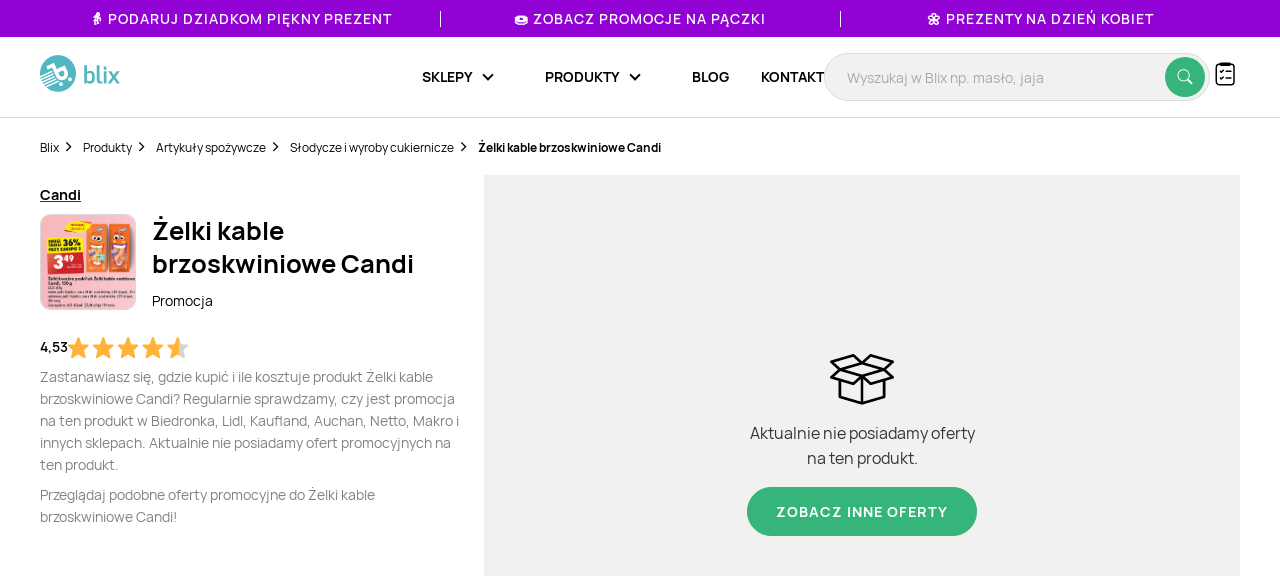

--- FILE ---
content_type: text/html; charset=utf-8
request_url: https://www.google.com/recaptcha/api2/anchor?ar=1&k=6Le9YegUAAAAAO0OrlUdkQnpUxDEbiCYIYi3x8HA&co=aHR0cHM6Ly9ibGl4LnBsOjQ0Mw..&hl=en&v=PoyoqOPhxBO7pBk68S4YbpHZ&size=normal&anchor-ms=20000&execute-ms=30000&cb=46f4eerq18qj
body_size: 49233
content:
<!DOCTYPE HTML><html dir="ltr" lang="en"><head><meta http-equiv="Content-Type" content="text/html; charset=UTF-8">
<meta http-equiv="X-UA-Compatible" content="IE=edge">
<title>reCAPTCHA</title>
<style type="text/css">
/* cyrillic-ext */
@font-face {
  font-family: 'Roboto';
  font-style: normal;
  font-weight: 400;
  font-stretch: 100%;
  src: url(//fonts.gstatic.com/s/roboto/v48/KFO7CnqEu92Fr1ME7kSn66aGLdTylUAMa3GUBHMdazTgWw.woff2) format('woff2');
  unicode-range: U+0460-052F, U+1C80-1C8A, U+20B4, U+2DE0-2DFF, U+A640-A69F, U+FE2E-FE2F;
}
/* cyrillic */
@font-face {
  font-family: 'Roboto';
  font-style: normal;
  font-weight: 400;
  font-stretch: 100%;
  src: url(//fonts.gstatic.com/s/roboto/v48/KFO7CnqEu92Fr1ME7kSn66aGLdTylUAMa3iUBHMdazTgWw.woff2) format('woff2');
  unicode-range: U+0301, U+0400-045F, U+0490-0491, U+04B0-04B1, U+2116;
}
/* greek-ext */
@font-face {
  font-family: 'Roboto';
  font-style: normal;
  font-weight: 400;
  font-stretch: 100%;
  src: url(//fonts.gstatic.com/s/roboto/v48/KFO7CnqEu92Fr1ME7kSn66aGLdTylUAMa3CUBHMdazTgWw.woff2) format('woff2');
  unicode-range: U+1F00-1FFF;
}
/* greek */
@font-face {
  font-family: 'Roboto';
  font-style: normal;
  font-weight: 400;
  font-stretch: 100%;
  src: url(//fonts.gstatic.com/s/roboto/v48/KFO7CnqEu92Fr1ME7kSn66aGLdTylUAMa3-UBHMdazTgWw.woff2) format('woff2');
  unicode-range: U+0370-0377, U+037A-037F, U+0384-038A, U+038C, U+038E-03A1, U+03A3-03FF;
}
/* math */
@font-face {
  font-family: 'Roboto';
  font-style: normal;
  font-weight: 400;
  font-stretch: 100%;
  src: url(//fonts.gstatic.com/s/roboto/v48/KFO7CnqEu92Fr1ME7kSn66aGLdTylUAMawCUBHMdazTgWw.woff2) format('woff2');
  unicode-range: U+0302-0303, U+0305, U+0307-0308, U+0310, U+0312, U+0315, U+031A, U+0326-0327, U+032C, U+032F-0330, U+0332-0333, U+0338, U+033A, U+0346, U+034D, U+0391-03A1, U+03A3-03A9, U+03B1-03C9, U+03D1, U+03D5-03D6, U+03F0-03F1, U+03F4-03F5, U+2016-2017, U+2034-2038, U+203C, U+2040, U+2043, U+2047, U+2050, U+2057, U+205F, U+2070-2071, U+2074-208E, U+2090-209C, U+20D0-20DC, U+20E1, U+20E5-20EF, U+2100-2112, U+2114-2115, U+2117-2121, U+2123-214F, U+2190, U+2192, U+2194-21AE, U+21B0-21E5, U+21F1-21F2, U+21F4-2211, U+2213-2214, U+2216-22FF, U+2308-230B, U+2310, U+2319, U+231C-2321, U+2336-237A, U+237C, U+2395, U+239B-23B7, U+23D0, U+23DC-23E1, U+2474-2475, U+25AF, U+25B3, U+25B7, U+25BD, U+25C1, U+25CA, U+25CC, U+25FB, U+266D-266F, U+27C0-27FF, U+2900-2AFF, U+2B0E-2B11, U+2B30-2B4C, U+2BFE, U+3030, U+FF5B, U+FF5D, U+1D400-1D7FF, U+1EE00-1EEFF;
}
/* symbols */
@font-face {
  font-family: 'Roboto';
  font-style: normal;
  font-weight: 400;
  font-stretch: 100%;
  src: url(//fonts.gstatic.com/s/roboto/v48/KFO7CnqEu92Fr1ME7kSn66aGLdTylUAMaxKUBHMdazTgWw.woff2) format('woff2');
  unicode-range: U+0001-000C, U+000E-001F, U+007F-009F, U+20DD-20E0, U+20E2-20E4, U+2150-218F, U+2190, U+2192, U+2194-2199, U+21AF, U+21E6-21F0, U+21F3, U+2218-2219, U+2299, U+22C4-22C6, U+2300-243F, U+2440-244A, U+2460-24FF, U+25A0-27BF, U+2800-28FF, U+2921-2922, U+2981, U+29BF, U+29EB, U+2B00-2BFF, U+4DC0-4DFF, U+FFF9-FFFB, U+10140-1018E, U+10190-1019C, U+101A0, U+101D0-101FD, U+102E0-102FB, U+10E60-10E7E, U+1D2C0-1D2D3, U+1D2E0-1D37F, U+1F000-1F0FF, U+1F100-1F1AD, U+1F1E6-1F1FF, U+1F30D-1F30F, U+1F315, U+1F31C, U+1F31E, U+1F320-1F32C, U+1F336, U+1F378, U+1F37D, U+1F382, U+1F393-1F39F, U+1F3A7-1F3A8, U+1F3AC-1F3AF, U+1F3C2, U+1F3C4-1F3C6, U+1F3CA-1F3CE, U+1F3D4-1F3E0, U+1F3ED, U+1F3F1-1F3F3, U+1F3F5-1F3F7, U+1F408, U+1F415, U+1F41F, U+1F426, U+1F43F, U+1F441-1F442, U+1F444, U+1F446-1F449, U+1F44C-1F44E, U+1F453, U+1F46A, U+1F47D, U+1F4A3, U+1F4B0, U+1F4B3, U+1F4B9, U+1F4BB, U+1F4BF, U+1F4C8-1F4CB, U+1F4D6, U+1F4DA, U+1F4DF, U+1F4E3-1F4E6, U+1F4EA-1F4ED, U+1F4F7, U+1F4F9-1F4FB, U+1F4FD-1F4FE, U+1F503, U+1F507-1F50B, U+1F50D, U+1F512-1F513, U+1F53E-1F54A, U+1F54F-1F5FA, U+1F610, U+1F650-1F67F, U+1F687, U+1F68D, U+1F691, U+1F694, U+1F698, U+1F6AD, U+1F6B2, U+1F6B9-1F6BA, U+1F6BC, U+1F6C6-1F6CF, U+1F6D3-1F6D7, U+1F6E0-1F6EA, U+1F6F0-1F6F3, U+1F6F7-1F6FC, U+1F700-1F7FF, U+1F800-1F80B, U+1F810-1F847, U+1F850-1F859, U+1F860-1F887, U+1F890-1F8AD, U+1F8B0-1F8BB, U+1F8C0-1F8C1, U+1F900-1F90B, U+1F93B, U+1F946, U+1F984, U+1F996, U+1F9E9, U+1FA00-1FA6F, U+1FA70-1FA7C, U+1FA80-1FA89, U+1FA8F-1FAC6, U+1FACE-1FADC, U+1FADF-1FAE9, U+1FAF0-1FAF8, U+1FB00-1FBFF;
}
/* vietnamese */
@font-face {
  font-family: 'Roboto';
  font-style: normal;
  font-weight: 400;
  font-stretch: 100%;
  src: url(//fonts.gstatic.com/s/roboto/v48/KFO7CnqEu92Fr1ME7kSn66aGLdTylUAMa3OUBHMdazTgWw.woff2) format('woff2');
  unicode-range: U+0102-0103, U+0110-0111, U+0128-0129, U+0168-0169, U+01A0-01A1, U+01AF-01B0, U+0300-0301, U+0303-0304, U+0308-0309, U+0323, U+0329, U+1EA0-1EF9, U+20AB;
}
/* latin-ext */
@font-face {
  font-family: 'Roboto';
  font-style: normal;
  font-weight: 400;
  font-stretch: 100%;
  src: url(//fonts.gstatic.com/s/roboto/v48/KFO7CnqEu92Fr1ME7kSn66aGLdTylUAMa3KUBHMdazTgWw.woff2) format('woff2');
  unicode-range: U+0100-02BA, U+02BD-02C5, U+02C7-02CC, U+02CE-02D7, U+02DD-02FF, U+0304, U+0308, U+0329, U+1D00-1DBF, U+1E00-1E9F, U+1EF2-1EFF, U+2020, U+20A0-20AB, U+20AD-20C0, U+2113, U+2C60-2C7F, U+A720-A7FF;
}
/* latin */
@font-face {
  font-family: 'Roboto';
  font-style: normal;
  font-weight: 400;
  font-stretch: 100%;
  src: url(//fonts.gstatic.com/s/roboto/v48/KFO7CnqEu92Fr1ME7kSn66aGLdTylUAMa3yUBHMdazQ.woff2) format('woff2');
  unicode-range: U+0000-00FF, U+0131, U+0152-0153, U+02BB-02BC, U+02C6, U+02DA, U+02DC, U+0304, U+0308, U+0329, U+2000-206F, U+20AC, U+2122, U+2191, U+2193, U+2212, U+2215, U+FEFF, U+FFFD;
}
/* cyrillic-ext */
@font-face {
  font-family: 'Roboto';
  font-style: normal;
  font-weight: 500;
  font-stretch: 100%;
  src: url(//fonts.gstatic.com/s/roboto/v48/KFO7CnqEu92Fr1ME7kSn66aGLdTylUAMa3GUBHMdazTgWw.woff2) format('woff2');
  unicode-range: U+0460-052F, U+1C80-1C8A, U+20B4, U+2DE0-2DFF, U+A640-A69F, U+FE2E-FE2F;
}
/* cyrillic */
@font-face {
  font-family: 'Roboto';
  font-style: normal;
  font-weight: 500;
  font-stretch: 100%;
  src: url(//fonts.gstatic.com/s/roboto/v48/KFO7CnqEu92Fr1ME7kSn66aGLdTylUAMa3iUBHMdazTgWw.woff2) format('woff2');
  unicode-range: U+0301, U+0400-045F, U+0490-0491, U+04B0-04B1, U+2116;
}
/* greek-ext */
@font-face {
  font-family: 'Roboto';
  font-style: normal;
  font-weight: 500;
  font-stretch: 100%;
  src: url(//fonts.gstatic.com/s/roboto/v48/KFO7CnqEu92Fr1ME7kSn66aGLdTylUAMa3CUBHMdazTgWw.woff2) format('woff2');
  unicode-range: U+1F00-1FFF;
}
/* greek */
@font-face {
  font-family: 'Roboto';
  font-style: normal;
  font-weight: 500;
  font-stretch: 100%;
  src: url(//fonts.gstatic.com/s/roboto/v48/KFO7CnqEu92Fr1ME7kSn66aGLdTylUAMa3-UBHMdazTgWw.woff2) format('woff2');
  unicode-range: U+0370-0377, U+037A-037F, U+0384-038A, U+038C, U+038E-03A1, U+03A3-03FF;
}
/* math */
@font-face {
  font-family: 'Roboto';
  font-style: normal;
  font-weight: 500;
  font-stretch: 100%;
  src: url(//fonts.gstatic.com/s/roboto/v48/KFO7CnqEu92Fr1ME7kSn66aGLdTylUAMawCUBHMdazTgWw.woff2) format('woff2');
  unicode-range: U+0302-0303, U+0305, U+0307-0308, U+0310, U+0312, U+0315, U+031A, U+0326-0327, U+032C, U+032F-0330, U+0332-0333, U+0338, U+033A, U+0346, U+034D, U+0391-03A1, U+03A3-03A9, U+03B1-03C9, U+03D1, U+03D5-03D6, U+03F0-03F1, U+03F4-03F5, U+2016-2017, U+2034-2038, U+203C, U+2040, U+2043, U+2047, U+2050, U+2057, U+205F, U+2070-2071, U+2074-208E, U+2090-209C, U+20D0-20DC, U+20E1, U+20E5-20EF, U+2100-2112, U+2114-2115, U+2117-2121, U+2123-214F, U+2190, U+2192, U+2194-21AE, U+21B0-21E5, U+21F1-21F2, U+21F4-2211, U+2213-2214, U+2216-22FF, U+2308-230B, U+2310, U+2319, U+231C-2321, U+2336-237A, U+237C, U+2395, U+239B-23B7, U+23D0, U+23DC-23E1, U+2474-2475, U+25AF, U+25B3, U+25B7, U+25BD, U+25C1, U+25CA, U+25CC, U+25FB, U+266D-266F, U+27C0-27FF, U+2900-2AFF, U+2B0E-2B11, U+2B30-2B4C, U+2BFE, U+3030, U+FF5B, U+FF5D, U+1D400-1D7FF, U+1EE00-1EEFF;
}
/* symbols */
@font-face {
  font-family: 'Roboto';
  font-style: normal;
  font-weight: 500;
  font-stretch: 100%;
  src: url(//fonts.gstatic.com/s/roboto/v48/KFO7CnqEu92Fr1ME7kSn66aGLdTylUAMaxKUBHMdazTgWw.woff2) format('woff2');
  unicode-range: U+0001-000C, U+000E-001F, U+007F-009F, U+20DD-20E0, U+20E2-20E4, U+2150-218F, U+2190, U+2192, U+2194-2199, U+21AF, U+21E6-21F0, U+21F3, U+2218-2219, U+2299, U+22C4-22C6, U+2300-243F, U+2440-244A, U+2460-24FF, U+25A0-27BF, U+2800-28FF, U+2921-2922, U+2981, U+29BF, U+29EB, U+2B00-2BFF, U+4DC0-4DFF, U+FFF9-FFFB, U+10140-1018E, U+10190-1019C, U+101A0, U+101D0-101FD, U+102E0-102FB, U+10E60-10E7E, U+1D2C0-1D2D3, U+1D2E0-1D37F, U+1F000-1F0FF, U+1F100-1F1AD, U+1F1E6-1F1FF, U+1F30D-1F30F, U+1F315, U+1F31C, U+1F31E, U+1F320-1F32C, U+1F336, U+1F378, U+1F37D, U+1F382, U+1F393-1F39F, U+1F3A7-1F3A8, U+1F3AC-1F3AF, U+1F3C2, U+1F3C4-1F3C6, U+1F3CA-1F3CE, U+1F3D4-1F3E0, U+1F3ED, U+1F3F1-1F3F3, U+1F3F5-1F3F7, U+1F408, U+1F415, U+1F41F, U+1F426, U+1F43F, U+1F441-1F442, U+1F444, U+1F446-1F449, U+1F44C-1F44E, U+1F453, U+1F46A, U+1F47D, U+1F4A3, U+1F4B0, U+1F4B3, U+1F4B9, U+1F4BB, U+1F4BF, U+1F4C8-1F4CB, U+1F4D6, U+1F4DA, U+1F4DF, U+1F4E3-1F4E6, U+1F4EA-1F4ED, U+1F4F7, U+1F4F9-1F4FB, U+1F4FD-1F4FE, U+1F503, U+1F507-1F50B, U+1F50D, U+1F512-1F513, U+1F53E-1F54A, U+1F54F-1F5FA, U+1F610, U+1F650-1F67F, U+1F687, U+1F68D, U+1F691, U+1F694, U+1F698, U+1F6AD, U+1F6B2, U+1F6B9-1F6BA, U+1F6BC, U+1F6C6-1F6CF, U+1F6D3-1F6D7, U+1F6E0-1F6EA, U+1F6F0-1F6F3, U+1F6F7-1F6FC, U+1F700-1F7FF, U+1F800-1F80B, U+1F810-1F847, U+1F850-1F859, U+1F860-1F887, U+1F890-1F8AD, U+1F8B0-1F8BB, U+1F8C0-1F8C1, U+1F900-1F90B, U+1F93B, U+1F946, U+1F984, U+1F996, U+1F9E9, U+1FA00-1FA6F, U+1FA70-1FA7C, U+1FA80-1FA89, U+1FA8F-1FAC6, U+1FACE-1FADC, U+1FADF-1FAE9, U+1FAF0-1FAF8, U+1FB00-1FBFF;
}
/* vietnamese */
@font-face {
  font-family: 'Roboto';
  font-style: normal;
  font-weight: 500;
  font-stretch: 100%;
  src: url(//fonts.gstatic.com/s/roboto/v48/KFO7CnqEu92Fr1ME7kSn66aGLdTylUAMa3OUBHMdazTgWw.woff2) format('woff2');
  unicode-range: U+0102-0103, U+0110-0111, U+0128-0129, U+0168-0169, U+01A0-01A1, U+01AF-01B0, U+0300-0301, U+0303-0304, U+0308-0309, U+0323, U+0329, U+1EA0-1EF9, U+20AB;
}
/* latin-ext */
@font-face {
  font-family: 'Roboto';
  font-style: normal;
  font-weight: 500;
  font-stretch: 100%;
  src: url(//fonts.gstatic.com/s/roboto/v48/KFO7CnqEu92Fr1ME7kSn66aGLdTylUAMa3KUBHMdazTgWw.woff2) format('woff2');
  unicode-range: U+0100-02BA, U+02BD-02C5, U+02C7-02CC, U+02CE-02D7, U+02DD-02FF, U+0304, U+0308, U+0329, U+1D00-1DBF, U+1E00-1E9F, U+1EF2-1EFF, U+2020, U+20A0-20AB, U+20AD-20C0, U+2113, U+2C60-2C7F, U+A720-A7FF;
}
/* latin */
@font-face {
  font-family: 'Roboto';
  font-style: normal;
  font-weight: 500;
  font-stretch: 100%;
  src: url(//fonts.gstatic.com/s/roboto/v48/KFO7CnqEu92Fr1ME7kSn66aGLdTylUAMa3yUBHMdazQ.woff2) format('woff2');
  unicode-range: U+0000-00FF, U+0131, U+0152-0153, U+02BB-02BC, U+02C6, U+02DA, U+02DC, U+0304, U+0308, U+0329, U+2000-206F, U+20AC, U+2122, U+2191, U+2193, U+2212, U+2215, U+FEFF, U+FFFD;
}
/* cyrillic-ext */
@font-face {
  font-family: 'Roboto';
  font-style: normal;
  font-weight: 900;
  font-stretch: 100%;
  src: url(//fonts.gstatic.com/s/roboto/v48/KFO7CnqEu92Fr1ME7kSn66aGLdTylUAMa3GUBHMdazTgWw.woff2) format('woff2');
  unicode-range: U+0460-052F, U+1C80-1C8A, U+20B4, U+2DE0-2DFF, U+A640-A69F, U+FE2E-FE2F;
}
/* cyrillic */
@font-face {
  font-family: 'Roboto';
  font-style: normal;
  font-weight: 900;
  font-stretch: 100%;
  src: url(//fonts.gstatic.com/s/roboto/v48/KFO7CnqEu92Fr1ME7kSn66aGLdTylUAMa3iUBHMdazTgWw.woff2) format('woff2');
  unicode-range: U+0301, U+0400-045F, U+0490-0491, U+04B0-04B1, U+2116;
}
/* greek-ext */
@font-face {
  font-family: 'Roboto';
  font-style: normal;
  font-weight: 900;
  font-stretch: 100%;
  src: url(//fonts.gstatic.com/s/roboto/v48/KFO7CnqEu92Fr1ME7kSn66aGLdTylUAMa3CUBHMdazTgWw.woff2) format('woff2');
  unicode-range: U+1F00-1FFF;
}
/* greek */
@font-face {
  font-family: 'Roboto';
  font-style: normal;
  font-weight: 900;
  font-stretch: 100%;
  src: url(//fonts.gstatic.com/s/roboto/v48/KFO7CnqEu92Fr1ME7kSn66aGLdTylUAMa3-UBHMdazTgWw.woff2) format('woff2');
  unicode-range: U+0370-0377, U+037A-037F, U+0384-038A, U+038C, U+038E-03A1, U+03A3-03FF;
}
/* math */
@font-face {
  font-family: 'Roboto';
  font-style: normal;
  font-weight: 900;
  font-stretch: 100%;
  src: url(//fonts.gstatic.com/s/roboto/v48/KFO7CnqEu92Fr1ME7kSn66aGLdTylUAMawCUBHMdazTgWw.woff2) format('woff2');
  unicode-range: U+0302-0303, U+0305, U+0307-0308, U+0310, U+0312, U+0315, U+031A, U+0326-0327, U+032C, U+032F-0330, U+0332-0333, U+0338, U+033A, U+0346, U+034D, U+0391-03A1, U+03A3-03A9, U+03B1-03C9, U+03D1, U+03D5-03D6, U+03F0-03F1, U+03F4-03F5, U+2016-2017, U+2034-2038, U+203C, U+2040, U+2043, U+2047, U+2050, U+2057, U+205F, U+2070-2071, U+2074-208E, U+2090-209C, U+20D0-20DC, U+20E1, U+20E5-20EF, U+2100-2112, U+2114-2115, U+2117-2121, U+2123-214F, U+2190, U+2192, U+2194-21AE, U+21B0-21E5, U+21F1-21F2, U+21F4-2211, U+2213-2214, U+2216-22FF, U+2308-230B, U+2310, U+2319, U+231C-2321, U+2336-237A, U+237C, U+2395, U+239B-23B7, U+23D0, U+23DC-23E1, U+2474-2475, U+25AF, U+25B3, U+25B7, U+25BD, U+25C1, U+25CA, U+25CC, U+25FB, U+266D-266F, U+27C0-27FF, U+2900-2AFF, U+2B0E-2B11, U+2B30-2B4C, U+2BFE, U+3030, U+FF5B, U+FF5D, U+1D400-1D7FF, U+1EE00-1EEFF;
}
/* symbols */
@font-face {
  font-family: 'Roboto';
  font-style: normal;
  font-weight: 900;
  font-stretch: 100%;
  src: url(//fonts.gstatic.com/s/roboto/v48/KFO7CnqEu92Fr1ME7kSn66aGLdTylUAMaxKUBHMdazTgWw.woff2) format('woff2');
  unicode-range: U+0001-000C, U+000E-001F, U+007F-009F, U+20DD-20E0, U+20E2-20E4, U+2150-218F, U+2190, U+2192, U+2194-2199, U+21AF, U+21E6-21F0, U+21F3, U+2218-2219, U+2299, U+22C4-22C6, U+2300-243F, U+2440-244A, U+2460-24FF, U+25A0-27BF, U+2800-28FF, U+2921-2922, U+2981, U+29BF, U+29EB, U+2B00-2BFF, U+4DC0-4DFF, U+FFF9-FFFB, U+10140-1018E, U+10190-1019C, U+101A0, U+101D0-101FD, U+102E0-102FB, U+10E60-10E7E, U+1D2C0-1D2D3, U+1D2E0-1D37F, U+1F000-1F0FF, U+1F100-1F1AD, U+1F1E6-1F1FF, U+1F30D-1F30F, U+1F315, U+1F31C, U+1F31E, U+1F320-1F32C, U+1F336, U+1F378, U+1F37D, U+1F382, U+1F393-1F39F, U+1F3A7-1F3A8, U+1F3AC-1F3AF, U+1F3C2, U+1F3C4-1F3C6, U+1F3CA-1F3CE, U+1F3D4-1F3E0, U+1F3ED, U+1F3F1-1F3F3, U+1F3F5-1F3F7, U+1F408, U+1F415, U+1F41F, U+1F426, U+1F43F, U+1F441-1F442, U+1F444, U+1F446-1F449, U+1F44C-1F44E, U+1F453, U+1F46A, U+1F47D, U+1F4A3, U+1F4B0, U+1F4B3, U+1F4B9, U+1F4BB, U+1F4BF, U+1F4C8-1F4CB, U+1F4D6, U+1F4DA, U+1F4DF, U+1F4E3-1F4E6, U+1F4EA-1F4ED, U+1F4F7, U+1F4F9-1F4FB, U+1F4FD-1F4FE, U+1F503, U+1F507-1F50B, U+1F50D, U+1F512-1F513, U+1F53E-1F54A, U+1F54F-1F5FA, U+1F610, U+1F650-1F67F, U+1F687, U+1F68D, U+1F691, U+1F694, U+1F698, U+1F6AD, U+1F6B2, U+1F6B9-1F6BA, U+1F6BC, U+1F6C6-1F6CF, U+1F6D3-1F6D7, U+1F6E0-1F6EA, U+1F6F0-1F6F3, U+1F6F7-1F6FC, U+1F700-1F7FF, U+1F800-1F80B, U+1F810-1F847, U+1F850-1F859, U+1F860-1F887, U+1F890-1F8AD, U+1F8B0-1F8BB, U+1F8C0-1F8C1, U+1F900-1F90B, U+1F93B, U+1F946, U+1F984, U+1F996, U+1F9E9, U+1FA00-1FA6F, U+1FA70-1FA7C, U+1FA80-1FA89, U+1FA8F-1FAC6, U+1FACE-1FADC, U+1FADF-1FAE9, U+1FAF0-1FAF8, U+1FB00-1FBFF;
}
/* vietnamese */
@font-face {
  font-family: 'Roboto';
  font-style: normal;
  font-weight: 900;
  font-stretch: 100%;
  src: url(//fonts.gstatic.com/s/roboto/v48/KFO7CnqEu92Fr1ME7kSn66aGLdTylUAMa3OUBHMdazTgWw.woff2) format('woff2');
  unicode-range: U+0102-0103, U+0110-0111, U+0128-0129, U+0168-0169, U+01A0-01A1, U+01AF-01B0, U+0300-0301, U+0303-0304, U+0308-0309, U+0323, U+0329, U+1EA0-1EF9, U+20AB;
}
/* latin-ext */
@font-face {
  font-family: 'Roboto';
  font-style: normal;
  font-weight: 900;
  font-stretch: 100%;
  src: url(//fonts.gstatic.com/s/roboto/v48/KFO7CnqEu92Fr1ME7kSn66aGLdTylUAMa3KUBHMdazTgWw.woff2) format('woff2');
  unicode-range: U+0100-02BA, U+02BD-02C5, U+02C7-02CC, U+02CE-02D7, U+02DD-02FF, U+0304, U+0308, U+0329, U+1D00-1DBF, U+1E00-1E9F, U+1EF2-1EFF, U+2020, U+20A0-20AB, U+20AD-20C0, U+2113, U+2C60-2C7F, U+A720-A7FF;
}
/* latin */
@font-face {
  font-family: 'Roboto';
  font-style: normal;
  font-weight: 900;
  font-stretch: 100%;
  src: url(//fonts.gstatic.com/s/roboto/v48/KFO7CnqEu92Fr1ME7kSn66aGLdTylUAMa3yUBHMdazQ.woff2) format('woff2');
  unicode-range: U+0000-00FF, U+0131, U+0152-0153, U+02BB-02BC, U+02C6, U+02DA, U+02DC, U+0304, U+0308, U+0329, U+2000-206F, U+20AC, U+2122, U+2191, U+2193, U+2212, U+2215, U+FEFF, U+FFFD;
}

</style>
<link rel="stylesheet" type="text/css" href="https://www.gstatic.com/recaptcha/releases/PoyoqOPhxBO7pBk68S4YbpHZ/styles__ltr.css">
<script nonce="YPR0MRn44zumDxV9FoNrCw" type="text/javascript">window['__recaptcha_api'] = 'https://www.google.com/recaptcha/api2/';</script>
<script type="text/javascript" src="https://www.gstatic.com/recaptcha/releases/PoyoqOPhxBO7pBk68S4YbpHZ/recaptcha__en.js" nonce="YPR0MRn44zumDxV9FoNrCw">
      
    </script></head>
<body><div id="rc-anchor-alert" class="rc-anchor-alert"></div>
<input type="hidden" id="recaptcha-token" value="[base64]">
<script type="text/javascript" nonce="YPR0MRn44zumDxV9FoNrCw">
      recaptcha.anchor.Main.init("[\x22ainput\x22,[\x22bgdata\x22,\x22\x22,\[base64]/[base64]/[base64]/[base64]/cjw8ejpyPj4+eil9Y2F0Y2gobCl7dGhyb3cgbDt9fSxIPWZ1bmN0aW9uKHcsdCx6KXtpZih3PT0xOTR8fHc9PTIwOCl0LnZbd10/dC52W3ddLmNvbmNhdCh6KTp0LnZbd109b2Yoeix0KTtlbHNle2lmKHQuYkImJnchPTMxNylyZXR1cm47dz09NjZ8fHc9PTEyMnx8dz09NDcwfHx3PT00NHx8dz09NDE2fHx3PT0zOTd8fHc9PTQyMXx8dz09Njh8fHc9PTcwfHx3PT0xODQ/[base64]/[base64]/[base64]/bmV3IGRbVl0oSlswXSk6cD09Mj9uZXcgZFtWXShKWzBdLEpbMV0pOnA9PTM/bmV3IGRbVl0oSlswXSxKWzFdLEpbMl0pOnA9PTQ/[base64]/[base64]/[base64]/[base64]\x22,\[base64]\\u003d\x22,\x22JMK7f8Koa2lII8OgAnV2dQTCvC7DhhZ1I8Ofw7rDqMO+w6IQD3zDvmYkwqDDvRPCh1BxwqDDhsKKLTrDnUPCl8OGNmPDnXHCrcOhO8OrW8K+w7bDnMKAwps8w7fCt8OdTw7CqTDCiE3CjUNWw6HDhEA2XmwHP8O1ecK5w7jDlsKaEsOKwpEGJMOXwr/DgMKGw4bDtsKgwpfCli/CnBrCi0l/[base64]/Dr8OWQsKFwp3CgcOzwrpAYMK8wo3CsTbCtMKBwqjCsRV7wphkw6jCrsKaw6DCim3DmTU4wrvCncK6w4IMwqXDsS0ewo3ClWxJH8O/LMOnw4V+w6lmw6DCosOKECd2w6xfw4DCmX7DkF3DgVHDk2ouw5lyU8K2QW/DshoCdUMgWcKEwr7CmA5lw7LDsMO7w5zDgktHNXkew7zDonXDj0UvPS5fTsK+wqwEesORw7TDhAsoDMOQwrvCicKIc8OfPcOZwphKUsOGHRgEWMOyw7XCisKLwrFrw6ArX37ChjbDv8KAw5nDrcOhIzt7YWoKE1XDjXfCpi/[base64]/[base64]/CvwzDqkfDlhrCtG8aU1FXwoXCoCfDqMKbOQY0Fi/[base64]/w4zDssONbHUOf8KcwqV6woLCsU0MwozDrsOwwpTCscKdwrvCj8KtPsKewqRgwrYDwo54wqjCuiVFw7rClTLDhnjDoDl8Q8Onwr5ww7QmCcOswqLDncKfXy7CuR0EWTrCnsOjYcKRwqjDnwHCh1MUYcK/w5Riw7J0MSsjwo/Dq8KaYsKPUsKBw59VwqvDrTzDlcK8F2vDoijCjsKjw4tvPGfDuFFaw7k8w68eaVvDhsOpwq94BnDDg8KpUgPCgWASwo7DmxzCpmPDuBkIwpjDpQnDjB1/AkhOw5LCny3CicOJbAppd8KWLljCvsOSw7DDli7CpcKKYGtNw4JLwppzcSbCuQnDucKTw6gDw4rCuhPDgigpwr3DkSlrD0AQw5oow5DDiMOGw60Mw6cePMOwbFFFARxkNUfDrsKywqcKwqo/[base64]/CjCEewrATTGLCjcO/wpDCjBHCnwbDlA8iw6zDm8K6w5k/w6xsOUvCpsO6wq3Dn8OkG8OjAMObwptIw5YsLA/DjcKdw4/Cjy4XWkbCm8OOaMKAw5V+worCoU1nEsO1PcKqQlbCgFZcEWDDvHPDmMO8wps/S8KZXcKuw4FFRMOfD8OnwrzCg0fCicKqwrR1Y8OpTTgxPcK0w5rCuMOnw5/Ck3Z+w59PwrTCqk0GGRJxw7DCnDnChHU4QgEuEjpWw77Dkjh8OQ1NKcKDw6Yjw6TCiMOVQ8OmwppmIcKvMsKxfB1Sw5LDoxHDlsKgwprCnyjDggzDmjQtOycPWVMpV8KzwpBQwr1gASkJw7XCgz4bw7PChGRmwo4AAmXCilJWw6rCh8K8wq8cInrDkEvDncKEGcKLwo/[base64]/CscKgVz7DuGHDq8K/wqvDvwPDjVnDtcOPwqBEPgnCtHFswqlmw6xkw7dpBsO4Vgt0w7/CosKAwr7CqwzCkFvCpUHCkj3DphJSBMO4G3IRAsKOwoXCkg8jwrLDuRPDjcKNdcKZNwDCisOrw4TDqHjDgT4bw4HCnTMkZXJnwq18OcOqO8KZw6rCk2DChkjCpsKTSsKeDgVJRkIGw7vDusKUw63Cuhx9RQzDtjUmC8O3SS90OzfDklrDlQ5Twrd6wqArYcK/[base64]/DlsO+QcK5w4p6I8Kgwrshwr/ChMKebUlBwogGw5l1wp8Vw7rDucKZdMKjwo9+cCPCu3YOw7MUdxVawrIqw4jDrcOnwr/DhMK/w6ILw4J4EkfDhcK9wonDr0fCnMOWRMK3w4/CmcKCfMKRFMOKUgfDvsK3FFnDl8KzCcO2aWPDt8O9Z8Oaw55KXMKNwqfCunN7w6obbi5Bwr/DrnzDs8O2worDmcKpPzFuwr7DuMOqwozCvFfCkQNwwol7bsOhTMOIw5DCmsKDwrvCjH7CjMOhccKnf8Kow73DrkNjcRlYVcKXacOcA8KwwpTChcOTw5dfwrpvw7TCsj8BwpfClXjDimbChmHCuHt5w7LDgcKTJMKBwolpNBokwpvCqsOWBnvCpkZNwqMdw4V/H8ObUFQyUcKeKWXDhDBowrQrwq/[base64]/DripSw711TcKlwqrCj1TDssK/wpHDr8OFw5sJCsKEwqdnFMOrD8KLFcOXwoXCpHFsw4FaO0lwODs/[base64]/CnkfDosOseVNRw6NsXWBDw6bDjMK8w68uwoIhw5MQwqPCtzcRbgHCqkV8acKpB8OgwqTCuw7DgDzCmzh8dcKCwp1fMBHCrMOHwoLCvyDCuMO6w6nDrR1TJSfDnz/DocKpwqFWw5TCrnJnwp/DpU15w4PDhhc2FcK2bcKdDMKgwrRuw7HDj8OxM0nDiBHDth3CkELCrknDmmjCoCTCssKuPcOWOMKaBcKbW0LDiCFGwq/DgTcDEHg3GCzDjVvCqD/Cs8K/[base64]/woLCtQBYwohMdsO2McKdw4BRw5Vxf8O1X8KGWcOsIMOEw48tImfClEDDqsOvwo3DusOwS8KLw5DDh8Khw7hxBcK7DMOZwrATwr5qwpFewqhzw5DDn8OJw5TCjlxWecOoI8KYw7xTwoLCisKVw74/[base64]/[base64]/Co8KmwrjCpmzDhsOAw5xjOHUsw4cJwpwtcALClcODw4oqw7RhaBfDrMKGRMK9blcWwq9IaFbCkMKewqfDkcOPWyjCjAnCvMOqecKGIcKkw6nCgcKMXRxmwqbCusK3FcKaEBfDgmfCs8O/wr0VOU/DpwHCsMOYw4bDm1YHT8OPw5kgw59zwrFTagZLeBABw4fCrhgRBcKNwoVrwr5Nwo7ClsKEw4nCqlEtwrAIwpt5QV92wrt+wpcZwoTDiisfw7fChMOGw7ViX8KQXsOgwqI0wp3CgDLDkcOTw7DDgsKOwq8HT8Obw78PXsOfwrfDuMKkwotGSsKXw7B/[base64]/w4bCkcOUwphpwobDh8O1w5/CkMOZbHluTMKVwoJ3w6vCmzhYZWnCt2MmScO6w57DiMKFw5kVQcODIcO2ZsOFwrvChjwTN8KHwpTCr0LDlcO1HRYywr/CsiQnPMKxZ37Ch8Ogw7YVwqQWwqjDnkcQw7fDmcOTwqfDtFJGw4zDlsKEKztZw5zCuMK8aMK2wrYLVUBxw74Wwp7DnigCwq/DnXVvJB7DtGnCqXzDnMKHKMOhwporLHnDlgbDoi7Dm0LDjURlwrFTwq4Ww7rCngjDvAHCm8OCPVzCkn3DmcK2AcKyZTYQHjjDtS0+wpbCjcKbw6XCiMOowofDqjvDnV/[base64]/CnMKpQcKND3/ChTPCm8KLY8KVN8OnecOEwpgpw4nDr0Qtw6YHcMKnw6zDu8OaK1Uew4PDmcOAWMKuLmJiwpMxKcOmwpAvMMKHKMKbwpsRw7fDt3kHe8KdAsKIDEjDi8OUC8O2w6PCsw8RAytEB0A7ABVtwr7DlCddScOJw5PCisOHw4PDqsO2VMOiwo/DpMOBw5/DrhRBR8OgTyTDrMOSw4osw4fDvsOwEMK2eF/DvzbCmUxPw6bCisKBw5x9LHMKCsOaEHDCh8OnwrrDlnx0dcOqUDnDgF1dw6fCosK2RDLDhHJTw6vCqCXCiXdMeEnDlRgpCVwFK8KLwrbDlmzDhMOJQnsGwr5sw4TCuFYiM8KCPgrDqSoEw4vCgVcbHMOxw5HCmThocS3DqMK/XWo5VgXDo2J6wooIw5ksIQZfw6h4f8OELMKrERIwNh9tw7TDtMKMWUjCvnscbwzDvn9EbcO/A8KBw483V3R5w6olw6/[base64]/DqsOgYULDucKZRAfDhUERwrgJTsK1RRVEw6B4w44CwrvDiT/DgSVBw7nDvcKQw45TRMOswpbDgsKUwpbDtEbCsQVZV1HCi8OZZyEYwoFEwo1yw7zDqRVzAMKLVFBOaXvCiMOUwrDDlElpwpQwAxYjDBRsw4cWJhc6w7p8w7QVPTZZwqnDkMKAwrDCncOdwqU3DsOiwo/ChMKaPjHDn3XCpsOmMMOkdMOVw6jDocK6djlfdlHCtgx/I8OjdsOCc0sPaUE6wpxJwqPCj8KcYzMxDcOGwrXDhsOAdMO1wpfDncKLP0XDkBlMw4sEI2Ztw4V4wqbDocKtP8OmUz4JTsKZwo8DdllOfmnDj8OewpBKw6zDliDDrwMAbVVVwqpmwp7Dh8OQwoZiwovCkB7CkMOqdcOtw57DiMKvey/[base64]/[base64]/w5N9wrPCjcKAJMO0w47Dj0nDr0nCkcK8C8KoIDo7w6LDvMKjwqbCtxJCw4nCjsK1w4IbPsODOMO3CcOxXwV2YsOJw6fDn1EoO8OKfU0YZiDCg1TDvcKMPFV1wr7DqVBRwqI6GSzDvgB5wpnDuV7CiFc8Rh5Nw6rCoEp7RcOEwoEEwpLCuBI6w7/DgSxxZMKJd8KVBMOXUcKMNFvDtCEcw4/CpwnCnxhBGsK5w60lwqrDp8OfdcOaKFbDkcOIZMOifsK7w6fDpMKNKR45UcO5w4/ClVLCvlAvwoYaZMK9woHCqsOBWSYecsOHw4zDsnJWfsKIw6fCu3/CrsOlw7ZVKnVPwr3CiCzCqsOzw4l7wrrDkcKmwr/[base64]/wqfCj8OKwovDhsO1wrTDlVAKO8O6ZVPCrhxzw7LDr3kGw4V/YF7ClybCpWjCicOueMOeKcOZXMOnVUQACDdpwptxOsOFw6LCuFJ3w4gOw6bCh8KPaMKxwoFNw73DszzCnCA/ARrDqWXCgTcZw5Vjw7daZF7CmsOaw7zDk8KRw68lwqvDo8KUw4ZAwqtGb8OWNsOaNcKCc8K0w4nCv8OLw7PDq8K2JEwfdjFYwp7Dt8KxB37Dk01IU8O0J8Knw4HCrcKPFMOeVMKowpDDicOdwoXCjsO9JT5Jw5BIwrdAD8OcC8O+TMO1w59aHsK0Am/CjH3Dm8K+wpMLVBrCimfDqsK+QsKeTsO2MsO1w7xBKsOydRYYVjDDtkbDmsKDwq1QQUTDphZkUz50Az4TFcK+wqrDoMO3YcO4QHM9C2TCoMOtasO5CcK6wrcbd8OBwqhvMcKjwocQHVUTKlxUem4UFsOkP3XCq0LDvhcVw7wDwr7CisO/SHE7w4FiS8KiwqfCkcK6wqXCl8OTw5nCg8O3HMOZwroywpHCgk7DhsOFQ8OWWMOpcjjDmkdhwqYOeMOswpPDpBt3wo9FcsKUVkXDosKvw7gQwqfCnn5Zw5TChEIjw4vDsxFWwrchw7s9PXXClMK/K8OjwpdzwqbCl8K5wqfCtlXDpcOoSsKrw57Cl8OFdsOyw7XCnXHDi8KVC3/[base64]/Cr8OCa8OJwoDCrCHCoMOkw7wiwqjDhjbCicORw6FHwqsjwqrDqcKWF8Kpw6R8wqPDkn/Doj5Fw4nDuy3CkCnDrMO9N8O1SsORIGAgwo9BwoAkwrbDohQFSS49wp5HAcKbBW4rwo/[base64]/Di1DCgcKSAmEuw77CshzCuMKYwo4zA8OBw7LCm1QHXsKyAnnCqcOdU8O/[base64]/ClCXDjcKLQybDhB9gNQvDnMKcHzIgfyDDjsOdU0tiR8O7wqd4JMOEw7jCrC3Dj1dQw7NkbWEkwpU/WXDCslrCsgbCvcONw5DCtHAHC2TDsnY1w6XDgsKUYzh8ImLDkgYHWMK+wrvCv2TCl1zCv8OTw6/CpAHCmHvDg8OKwpPDscKye8OQwqRsNHAiQCvCqnDCpXZxw6bDiMOoCiEWEsOowovCm2XCnBV2wpbDvVMgQ8K3XArCmzXCiMOBH8OmOm/DpsOmd8KaH8K4w57DqwVtBwDCr0Y3wrhMwojDrcKTYMKMFsKTbsKOw5jDkMOnwrhTw4Esw4HDj0DCkjAXVVNbw6ocw7/[base64]/[base64]/CujVGDDE7w7nDvcOpfFDDsMK3wq5zV8KZw5kcwoPCqRPCg8OPZQ5vJigmc8OJQ3pTwonCjCHDoE/CgnTCosOow4vDgH17UwsGwqvDjE9RwqV/w5tQOcO2XlvDssKaXsO0w6tad8Okw6zCgcKmBg7ClcKdwoZKw73Co8O+awY3E8KlworDoMOhwqoTAWxKCx9Wwq/CjcKPwqjDisKcU8OPGsOFwp7CmMOGWHVHwr1lw6QwC1BTw57DvxfCtC5hacOXw7tODHQrwrPCsMKCKHLDl3YWUT9eQ8K2b8OTwpbDosOuwrdDBcOrw7fDlcO6w6VvGnoDb8KNw6dXCcKiKRnCm3fDjFtKUsOow77CnVY/QTojwr/[base64]/P0VEGcOuCsKfKMOxwpUFw4bCkMKfwoISDFlAIsKJHxg5ZWBvwq7CjhnDqTFTb0UhwpbCjyEEw67CkXYew6/Dnj3CqMKGL8KmHE8VwqzCl8KQwo/Dl8Orw4zDm8Oxw57DvMKKwp/CmXbDmzYtw4lhwpXDkmnDssKqR3UIUgsBwqMMeFx6wo4VAsKzIlt6fgDCusOCw4/DkMKxw7xow4Y4wqArek7DpXrCr8ODdBF6woh9WsOIMMKowqomKsKLwqY2wpVSA18+w404w4o0VsKBK0vCnxjCoBoYw4XDp8Kewr3CgsKLw6nDsF3Cs0LDu8KebsOXw6/[base64]/Dp1tXwpBSwr4oPAYUV8OuwoRJSjXCrVfCtlk8w7AJbSnCq8OtGmLDjsKXXGLCk8KEwoM3DXF3Rzw/[base64]/wqrDkx/DjEovwpARc8OmLx5+w4nDt3vCkBNbI2fCgTJwXcK1KsOSwqHDhFE8wqdzS8OPw7XDjsKbK8Ksw6jDlsKLw5ppw58hZ8KEwqHDnMKCOQtJW8OnY8OGHMKgwppuAypvwrUfwoowVipfKgzDsBhFH8KLN2ghRx4SwotieMKyw4zCl8KaGhI/w4pxCMKINsO+wq8JRl/CtmsWY8KbWT3DucO4FcOUwoJ5PcKkw5/DphABw70vw7h9KMKkOBbCiMOmJcKkwrPDncODwqUmaTDCnRfDnikwwrQhw5fCp8KCNGnDk8OoFUvDssOVbsO3Ri7Cui04w5dDwprDuSY9J8OXYDcew4YbZsKpwrvDtG/CqEfDrH3CjMOKwpnDqcKfXMOFSEAbwoBTeEh8X8O9bgrCq8KEEMK1w68eAHjDrj88WFXDkcKKwrcRcMKLDwVXw6kmwrc2wqksw57Cr3fCt8KMGA4yQ8KAf8KyU8KEYFR5wo/Dmlwtwo88FizCjsK6wqJidxZqw4kcw5rCl8KZIcKQBAI1ZWXCvMKbVsOjd8OCaSlbGkrDssK4TsO2w6nDtS7DlU0BeG3DkgUSbXQ3w4HDjwrDsh/Drl3CnsOcw4/DncO5GcO5OMOzwotrHC9/f8KEw7jDsMK6acOhCQ9iEsO8wqhfw5TDrDgdwp/DtMOxwrEpwrR/w6nCvynDnxzDnELCtsKfasKJVDZvwoHDmyXDsRc2TGjCiCzCt8OIw7HDqMOBazpnw5PDj8KwMkXDi8OLwqpNw79DJsK/FcO/NsKIwpReR8Klw4N2w4TDonNTERJHDsOlw6ByAcOOT2MKaEcpdcOyacOlw7BBw58mwp0IJMO0KsOTZMOOWRzChAsewpV2w6vCtsONQhwZK8K5wowNdgbDpE/DuSDDlxkdJxDCs3o5XcK7dMKPZX7DhcKKwp/DgxrDmsOsw4Y5Rwp9w4Juw6bCuTFqw4jCgAUDVSTCscKnNCkbw6t9wrplw6vCq1MgwozDtsO+eAobPVV7w7ADwo/DpgURTMOqcC0zw6/Cn8ODWMKRGC7CmMOZKMKtwoHDtMOuJi5UZFBJw4PCsTFOwrnCisOZwrTCucOXEiTDml0pWXw1w5fDk8KTUzNgwrLClMKaRGo/RsKRYBRFwqQWw7FlQsOmw55Xw6PDjzbCmcKOKMOpEwUlO3I7YsOGw7AKb8OcwrYdwpkaZVgXwrjDonJjw47DmUjDm8K8RMKJwrlLc8KFTcOTacKiwqPDv1M6wpHCkMO/w4Euw4HDlsOVw73Chl7CkMOcw7E7NCzDlcOXYUVfD8Kew6Uow7cwDCtAwo5LwrNIWRLDpA0aN8KiFcOzD8KUwo8Ew5ILwpTDg1Z8cDTCrFVPwrNWJxgOFcKZw6nCsRpMewrCv2/CnMKBO8OwwqbChcOYEx92DAN8LBPDlljDrlDDjQFCw5kBw7BawolxaAILEcK5USBaw5cYGRjCisKzVjbCr8OEe8K6asOAwrfCosK8w4o8w4pwwrIoV8OEccKTw4/DhcO5wp8nJcKNw7wXwrvCrMK+FcOlw6Z/[base64]/[base64]/DuQHDhjUMwoxrwrbCpHdSZV/[base64]/aEsKwphRb8K3wqUAFsKBw6bDucOLw6BcwoQYwo0nRG4Ca8Ocwo0GQMKYwqHCu8Ksw45zGMK8GRMDwqAHYsKcwq/DpzEhwojCsFsMwppHwr3Dt8O6wpzCgsKHw5fDvXwzwqzCrzoyCiDClcKkw4UeGUNoU3bCigXConN/wpdfwqvDkXkQwp3CgyrCqF3DjMKvR1zDunrDmCM/cCXDssKvUhN7w7/DpAvCnhTDo3Nyw5fDi8O5wofDtRpCw4FxZcOJL8ORw7/Ch8ONUMK/esOswo3DqsOjLMOkOMOqFsOtwoHCpcOPw4MRw5HDjyAnwr16wpUyw58Pw4zDqxfDoiTDrMOEwoLCnnwMwoPDp8OjG3VhwpDCpmfChzHDm2LDsnYRw5Qjw508w5l/OiVuBlx4P8OIGMO5wocTwp7CiFJ2dQspw6fDqcOnMMO/BX8qwpbCqsK9w7jDmMO0wo4Lw6LDi8KyfsKcwrvCjcO4SVI9wpvCgTHCgwPCshLCnjHCsCjChUwBAlM4w5ZvwqTDg3R6wo/[base64]/O8KnEHfCrsKUw5dpwrPDlVDDml4ew4zCgV5dI8Ojw6vCs3AQwrw/FMOww7NHAHBQZCEZfsK1X2AYasOcwrIuclNNw4BswqzDksK4TsOzw4DDpTvDiMKAVsKNwrMKKsKjw45AwoslfcOAasO7H3nCjkTDv3fCt8KpSMO8wqYJesKRw6NBdMK8GcOTfXnDicOOAGPCsnTDpcOCYTjClnxIwqsJw5HCpsKNE1/DpcOZw6gjw6PCpXPCoz7DhcK0eAVmYsOkdcKWwpfCu8K/B8OleRBLJToewoLCr3fCq8OJwpzCmcObZ8KDJwrCuRlYw7jCmcOnwqnChMKEHDfCunc/wpTCj8K7w4JpYyPCjXEsw4pUw6bDqRxkY8OBejPCqMKfwop/[base64]/CrSDDtMKYw5Nnw43Cl0zDscKqw5NNf8O2Tn7DtMKYw4BYA8K4OcKqwqJrw7IEKMO5wolPw7E5F1TCiBcMwoFbIT/Ciz9DPQrCrgXCnVQnwo0awo3Ds2JMHMOZCsKkFTvCu8OnwpLCr2NTwqrDj8OALMOwKcKAVx86wrjDt8KGM8K3w6gpwoVlwr7Dlx/CiVY/QF41A8Oyw7BPN8Olw57Dl8KCw6kRYxFlwoXDqi3CqMKwGlVIBxbCpBXDjBp6flN1w57Cp0xHYsKqbMKqAjXCh8OOw6jDg1PDqcOYLmbDh8Ozwp14wq0WbWoPT23DkcOmN8O9d39LF8O9w6VPwqHDuCzDh2g8wo/CmsOgAcOUCGvDjiFXw4xdwqrDoMKQUkDCh3B3EMOvwo/Dl8OAB8OSw4bCv0vDgyIKFcKoUTxVc8KxacKmwrYow4wwwpXDjMK3w6TCv3cvw7LCk1NgU8OtwqU4L8KDP1hyT8OGw4bClcOxw5LCoCPCu8KwwpjDsV3DpFHDiwzDkMK6AEzDqy3CogDDsAY8wrx5wopkwpzDrjkFwojCn31dw5/CpBXDiWfCghjCvsK+w74ow4DDgsKkFFbCjmnDgj9qPGfCosO9wqjCvcOYO8OSw659wrLDmD1tw7HDo2BDPMK4w4nCoMKGOMKbwoASw5jDlMOHaMK6wrLChB/CisOXM1piChdZwp7Cr1/CpsKrwqFsw6HCqsO8wo7Ck8OpwpYwPBBjwpQQw6QuDgRSHMKfdhLDgA8IW8KAwpVMwq4IwrbCoTbDrcKkMm7CgsKLwqJVwrgPHMOnw7rCt0JrGsOOwrdFaH/ChwZrw6LCoBbDpsK+KsKzIsKFH8Omw4gywpDCusO0PcOLwo7CvMOrR3oow4V4wqPDnsOsScOcwo1cwrbDpsKkwrokW3/CksKnecO1EsORamJbw7h1dWggwrfDl8K8w7xnXcO6GcOVNsO2wofDuGvCtxl9w4TCqMOXw5DDrD3CoWMZw4cKY2LCkQFfasOkw650w4vDmMK4YCUBLMOaVsOJw4/Dr8Ojw5DCicOVdAXDnsOUGcK6wrXCtDrCnsKDORJawqEawpHDp8KCw6NyFcKINgrDgsKRw5TDtGvDhsKRKsOtwrIbdCgoV11FNQoEwojDqMK6AlJgw5/CljsYwqwze8K3w7bDncKLw4fCohssJwsnTB1pTnRmw6jDsiAqN8OWw5Qpw5bCuQ5iZsKJAcORYcOGwrfCtMKGR3p/UAfDgnwYMcOPLyDCn3E7wpzDgcOjZsKAwqbDl0vCssKSwoNswrQ8QMKyw7jCjsOOw7Zywo3DjsK5wonCgCvCqhvDqF/ChcKvwovDjj/DmMKqwp3DkMKxeUIEw6Ilw45ZV8KDSwjDr8O9Xw3Du8K0Mm7CmkXDlsKTNsK5bR4vwrzCjGgMwq0Owp8WwqHCjAzDu8OtHMOlw7dPaAI9CMOnacKADE3CsFRnw68AYkFhw5DDqsKBJHzChmjDvcKwB1PDtsOdQA5aP8KCw4jCpBBbw5/DnMKrw7vCs00BUsOyJTE1cSUlw5gycXp4XsKww694IideQRTDqMK7w4HDmsK/wqFAICVkwrbDjxTCukTCmsONwrIjS8OgH2wAw6Z8JMOUwrYrGMO4w7EdwrLDu3fCrcOYD8O+aMKZB8K/X8K2b8OHwp86NQ3Di1HDjggLwpRwwoEfBkQjGcKFJMOvRsOlXsOZRcOEwoHCnlfCh8KAwrIvXMO9acK0wp4tdMKoSsOww63DihYQwrkwbjvDu8KkOcOXNMOBwqFbw7HChcOQEz8RV8K2LMObeMKgMCxdLcOLwrPCrEzDgsOEwoUgIcKdHwMWasOFw4/CmsOoZ8Khw5MfB8KQw5VGWhLDkGrDl8OXwqpDesO2w7cVGSNlwoQ8UMOuRMK0wrc0Z8KJbhEpwp7DvsKdwoBHw5/DicKvBlTCmGnCt2wYFMKJw6FwwqDCsFMnFmUqPXcjwp4jLUJPOMODEn8nP3DCp8KyKcKrwr7DnMODw4rDiyExG8KRw5jDtUxeG8O6w5tBL1jCpSpcXG8aw7bDnMO1wqbDk2zDlygHAMOAWxY0wp7Dsh5PwrzDpVrCjEF3w5TCgCMJJxDCoGBQwo/DoUjCt8KswqgMUcKowo5oYQvDtCHCp29IMMKvw5khAMO/XU9LEHRTUR7ClFJXZMOoOMOfwpQgLkILwrUCwqzCukRRBsKKX8KsYT3DgxZAWsO5w7TCnsO8GMOOw4tjw4LDvjoIEVY1O8O4FnDCn8Omw7orPsOwwqU/FloAw57Ds8OMwo/DrsKgMsKew4Btc8OCwqXDpDDCi8KBNcK0w5Msw7vDomU9KzrCuMKfGmpPA8OSKDtTLy3DoB3DicKBw5PDsQw3PDtpMCrCisOYdsKvY2kQwp8ICcOEw7d3L8O/F8Oow4dzFGBLwrvDkMOfTG/Dt8KWwo4sw4vDuMKVw5PDs1rDmsOywq8fF8KCfwHCtcOGw4TCkAVBL8KTwoQnwpfDrDscw5zDvMO0w5nDgcKnw6Mlw4XCmMKYwqRsGh9FDFYbcCLCtydvMG0oSSQWw6Btw4BcR8Okw4EVZTXDssOHLMKkwoIzw7giw7/[base64]/[base64]/[base64]/CqcONUcOoGA/DoiN+wpbCosKcXXR1w7jCpTUjw4vClF3DicKQwrkXIMKswpMfHMO1EkbCsDtow4cTw5kzw7bDlRTDt8KKOXPDqzLDmCbDtjLCmFx0wrA9U3jCv3nCgHo/N8OIw4vDh8KBEy/Dj2ZHw7jDucOJwqxCM1zDqsKEQ8KIPsOOwo1lOD7ClcKjcwbDoMO2J01iEcO4w73CokjCnsOWw6nDhz/[base64]/DAUgwoo4KcK3wqnDsSBpDy3CmsO7wqY/[base64]/[base64]/Ds3BrTcO/wpQhw7FWP8OgccKpwqnCgcKiPVLDohLCqV7Dn8OVNsKqwpFALRzCtAfCusONw4XCisKfw6nCmEjCgsO0woXDpcOpwqDCmcOMP8KvI301aWDCmMOBw5rCrhdwXE9HQ8OxPUUTwprDsQfDsMOcwqvDuMOhw7zDgB3DpAwKw53CrRzDjmI/w6TCg8KfasKXw5zDjMOZw4AWwq5fw5HCjmUzw7pYwo1zZMKPw7jDgcOkMcK8wr7Crg/Cs8KBwqrCiMKvWF/CgcOhw6M7w7ZIw40nw7BZw5DDiVPCscKow6nDrcKBw7zDvsOtw6tBwqfDqz/DuFEbw5fDgXXChsOUJiVFcivDv1rDvk82A1Ftw5/Cm8OJwo3DhcKcMsOvBzg2w7pBw59Cw5bCosKGw5N/PMORT2UWG8Omw4waw5A5MS5+w701b8OMw7grwofCoMKKw4oewoXCqMOJY8ORbMKUQcKkwpfDr8O9wr15S0kaeW4dEMOew6LDtcKuwqzCiMOOw5Bcwpk8K2AtUS3Cngl7w50wN8Obwp/Cig3Dh8OHRlvCrsK4wrrCrsKCOMO3w4fDj8O2wqPCsGXDlEc+wp3DjcOmwoETwrw+w47Cn8Okw7IHU8K9KcOPR8K7w5PDvHMcXE8/w7XDphMPwpnCqMKDwp8/K8Onw74Iw6rDusK4wocTw743MRsDKcKPw5pswoN8Tn3Cj8KeAAE1wqgQMQzDiMOPwolAIsKkwpXChTYKwrEowrTCg2vDsTxowp3DqQwXNnhpH1x3WcKxwo8Mwoc5QsOTwqpowq9gYR/CvsKMw5xbw7JeCcKxw6HChCcCwpvDqyDDhhlZZ10Pw45WdcKwPcKhw70tw4g1bcKRw4/Cq0XCrjbCrsKzw67CkcOhVirCkjTCkQ5ZwoEkw4h6Ggonwq7DhsOHBFt1cMOBw4dxKl8EwodZPW/[base64]/CkMOMw7zCmi06R8KkecKWw7FnJMKhwp3DqsKQI8O5RMKNwqLCjHg7w5Nzw77Dg8KZN8OFEyPCq8OCwotRw5/DscOSw73Co0E0w7PDrMO+w6w0wrDCgg1hwopgXMO9w7/DkMKKZwPDusOuwoVXRMOscMOiwpjDh0/DnycwwofDl3Zmw7V2FcKawoQsFcKwSMOkA0pMw55DYcO2eMK1HsKaZcOAUMK3RhxlwoFiwrbCgsOawoXDncOfCMOEasO/[base64]/wr8tQ0zDunPDkU7DkCrCuzXCocK2CcOZw5UmwpbCjkDDjMOgwpZywonCvMO3LmYMIMOCKsKcwrcDwqkbw6YlalPCiT7Ci8OHQlrDvMOlXX0Vw6ApZcOqw6Upwoo4YxUdwpzDqRvDvzPDjcOEHMORXlvDlCpRe8KAw7/CisOuwojCnh1EDyzDgkrCs8OIw5DDlCXCgzHCpMOSQ3zDgGnDiQ7DizDClx3DvcKIwq8oTcK3ZFTCllQqMXnCicOfw5QiwrI9esOGwqRQwqfCl8KDw6Q+wq3DkcKqw5TCk2DDtRkGwqPDkSDCmQJBUHhTLWsdwrw/YcOcw6Yqw5Jlwq/[base64]/Ch8KNwpjChDVmE2ISNEHDomjDusOhwp5Swo4nIsKfwqXDgMOQw4kMw6taw6Y4w7diwq5EO8O5QsKLUcOKT8Kyw5kuNMOmXMOWwr/DoXDClsKTL0bCrcOIw7tJwpowT1gPYynDhz4QwpjCp8OWJV4vwo/DghzDviQwccKFQWMvYyE8PsKrdWpJMMOAc8O8WkzCnsOAaWLDtsOrwp9Id2nDucKkwqrDsVbDtm/DmHJXw5/CiMKwLMOYd8KmcQfDhMOLY8KNwo3CngzCqx9qwr3DtMK8w5bChHDDrS3ChcO7TsKXQGxrNsKRw43DusKewpoUw43DocOgcMKZw75owqEbcTrDq8KKw5c+YTJtwp5HOTPCnRvCjl/CtwZSw7QzUcOxwqLDvzcWwqF3L2XDrjjCgcKYEVJhw5RTT8OrwqEJWMKCw5YfRFvCgWjDsgVQwrbDscKDw7Iiw4EscC7DmsOmw7XCryUnwozCnQHDnsOxIGVaw6x2LcKQw7BzFsKSdsKqXMK6wobCucKkw6w/PsKSwqkiCQPDingNIVXDngdSVsKDNcOEAwVkw7tIwo3Do8O/RMOow5PDi8OodcOvf8KvZcKWwrHDsEDCvQEPZhsgw5HCq8KWKMK8wonDlMK5GFcRVkRIOsOAfXLDs8OYEUrDjEI4XMKYwpbDpsKFw6FQfcK1A8KAwq4hw7I+OBfCpMOywo/Cu8K8awAmw7QmwoHCkMKabsO5MMOrbsOYBcKUI0gVwrsoUGs3EG7DikJkw4vDmCxRw6VPNyRoQsOBAMObwp4eL8KKJiciwrsPZ8OGw4MLTMK2w45Dw6R3ADzDmsK9w49rLMOnw601Z8O/fRfCpVrCjEnCkirCqg3CrzY7YcO8cMK6w7wHJR09HsK6w6jCqAwsGcKRw6ZyJcKVPMOGwrYDw6w/woIqw6zDhW7Cr8OQSMKNOsO2NT3DlsKRwrp1LHfDmDRKw4xMwojDnikawr05GmN4QXvCmRYxDcK0OsKewrhlVMOYw7/Cg8OfwosFOUzCgMKzw5fDn8KVYcKlGSQ8LCkCwpsawr0Nw6tlwr7CuA7CpMKNw50xwqRcIcOqLx/Ckm9LwrjCoMKhwo7CqQDDgFU4WsKtZ8OGCsOdcMKDL0PCmS8hGTI8WVnDkBl2wobCnsKuacK5w60mSMOtBMKDE8K8flhiQRFdFT/[base64]/DrDM1w4ouw4XDlAB8bkt0MsOOw7pvw410wo4Vw6LDmxDCqxHDgsK+w7HDuB4PScKRwrfDs0k4KMOPw5vDscKLw5/DvHrDv2NUTMODKcO5IcKtw7fDocKdSyVLwqDDiMOPRGRpGcKMJTfCgVkTwohyAU5iesOnNUXDt2XDjMObGMKBAhPCoA1zTMKcV8OTw5nDrwM2ecOQwq/Cu8KiwqPDkDl6w41wLcO0w48XG1TDrhJdH2tFw4RTwoEbesOkCTlEM8OuTkrCi3w4ecO+w5Miw7zCl8OpMsKOw7PDvMKhwqE9QTXCosK5wovCqnvCn30HwpYNw59tw6LDl3/CqsOkG8KQw50GLMKbQMKIwo58OsOyw6xDw7DDvMKBw4DDqDPCrXRAdsOlw4MAPFTCvMONF8KWfMOlVi09DEvCucOWCTJpQMKISsOAw6hbH1vCsV49CyRywqtBw4ALQMKlVcOYw7jDsA/DllhrfHTDuzDDiMK5DcKVTwIEw4YFejzCg2xzwp09w6vDrMKeDWDCixXDv8KPQMKjfMOLw69qX8KSIsOyUmfDunRDEcO/woHCszcXw5PDmMOleMKuS8KRH3QAw4hyw7pDwpcGLnAee07CuyHCksO1UAAaw47CusOLwq/CnQh1w6I1wq/DjELDiRogw5jCvcKHKsOKO8KNw7h1EcKRwr0bwqXDqMKKfAFdVcOeKsKaw6PDj3s0w7d3wq/[base64]/CsCQYGMK5wqtgPxrDnsKySGzDpMOUOHVZagLDpUvCtEZEw7seUMKte8Kbw7LChMKtGGnDvcOJwpHCmMKBw5hsw59EbMKJw4jCncKdw5/ChEDCksKrHi90YmLDmsOFwpwsFDQMw7vDn05wYcKMw5ELZsKEYE7Cjh3Cok7Dp2IUJCHDp8Opwp5NC8OTDyzCj8KGEjdywqzDv8KKwoHDpnrDo1Jzw4QkV8KCJ8OBUTdNwrHCsS3Cm8ODMG/CtU9nw7TCocKFwp4gDMOaW2DDi8KMFmbCnHlKYsK9LcK7wqTCgcKtPsKOKsOuAnp2wp/CpcKawoHCq8KtICfDgsOiw7laHMK4w7/Dg8K9w4INPDHCrsKHJAIRbxbDkMOvw4vCjcO2YhkrMsOlIMORwro/[base64]/DnDceUAlvbMKCwrddUsOuwrNnwo16w5nCmVB2woZoWALCksOsccOMCTbDvxFpAXPDtHDCgsOaDMOPHwRXQ3nDs8K4wobDrwDDhDA9wqXDoDnCuMKWwrXDl8OiRsKBw4DDrMO7ERdrNcOuw77Dn04vw5DDqnnCsMKPEAbCtnFdDDhpw7jCtU7Cq8KYwp/Dl3t3wqQPw65awrERY0fDtynDj8OIw4HDsMOzR8KBW2pEXivDiMK9EhPDrH8nwq3Cllx0wokpA1JJdAtow6PCl8KwIFYEwp/CiCBfw4Bew4PCvcOZZ3HDocOrwrDDkF3DrTdzw7HCvsKlVMKrwrPCm8Orw6p/wqENC8OLO8OdDcO1woXCjsKdw47Dh1PChQ3Ds8O1SMKHw77CtMKOCsOjwqV5Tz3CmB7Dm2VNwofChRB7wqTCsMOJNcKMWMOhKwHDr1XCi8O/NsOOwog1w7rCqsKNw4zDiUUyBsOiMEXCnV7DjVDCo2rDrmF7w7McAsKDw5XDh8Kpwr11ZlPCvwlGLUPDvcOhZ8KaSTRHwosvXcOnRcOgwpXCicOXFwPDiMK4wrXDmgJawpLCu8OrA8OES8OiHjnCqcO9dcOWegklw4c4wrfCicOVG8OCPMO6wo/Cuz3Cll8bwqTDqhnDt35ZwpTCpC0Vw7hPe1UTw74Yw6JXG1jDujXCvcK/w4bDoGHCqMKGJMOzKGBEPsKtYsO7wpbDqmLChcO8JMKGEjvCgcKRw5jDqsKRLkjClMO4VsKbwqUGworCs8OYw5/Cg8OBQjjCoEDCksKPw4hKw5vCg8KFYRozIksWwrnCqURgEw7CiUhMworDocKkw5YSCsOTw5puwpdcw4RHSiDCvcKfwpd0UcKpw5QrZMKywpt6wpjCrAp/HcKqwpTClcOfw7BLwrLDrzTDu1U5IT0XX1XDpsKLw5JpGFkVw5rCgMKDw6DCjn7CncOmYH5iwq/CmFtyAsKMwqzCpsOeT8O4WsOawrzDmQxZO1vDoyDDgcOrw6nDvwrCmsOhIBvCosOdw4sOYirCiC3DkV7Dig7Cq3IIw7fDqDl5QAdGeMK9cEc9UR/DjcKEa2YgeMOtLsK0wqsYw6BsRsKlYSw8wo/CkcK8KhPDtcKINsKzw6JPwrs9fjsGw5LCtBbDt0Fkw6xbw40zM8OUwoJKajLCqMKZe3Ihw5nDs8Kdw5TDgsOzwrbDln/[base64]/[base64]/CpsOJw5lfOsOLDMOkw5deM13DusOfaXLCumFDwrBgwrNhTWLDnEt8w4MfYSDCmD7Dh8OhwpQHw6pTAsK9FsK5acOxd8O9wpPDpsOHw7nCgH0/[base64]/DtMKPwp/[base64]/CjMKuwrwFUMKFJk9Wwp7ClMOVw7fCnAfChE1Ww6bDtn89w6AAw47DjcOgcSXCmMOAwph2wofCmk0pDQjCiEPDh8KywrHCj8OiF8KSw5Q0BsOkw4LDk8O2WD/[base64]/DmMK5w7FxG093aFlkw7tewoZww4LDiMKVw47DiSjCkyAOaMKQw7Z5Mz7DocK1woNQDnZNw6UfL8KoYCLCvR4uw4fDmQHClXAhPk07HXjDgAo0wp/DlMOzJVVQAMKCwqpib8KUw5PChm8VGnUcesOBRsK2wpPDj8Onwq8Xw6nDrAfDocKbw4F3\x22],null,[\x22conf\x22,null,\x226Le9YegUAAAAAO0OrlUdkQnpUxDEbiCYIYi3x8HA\x22,0,null,null,null,0,[21,125,63,73,95,87,41,43,42,83,102,105,109,121],[1017145,478],0,null,null,null,null,0,null,0,1,700,1,null,0,\[base64]/76lBhnEnQkZiJDzAxnryhAZr/MRGQ\\u003d\\u003d\x22,0,0,null,null,1,null,0,1,null,null,null,0],\x22https://blix.pl:443\x22,null,[1,1,1],null,null,null,0,3600,[\x22https://www.google.com/intl/en/policies/privacy/\x22,\x22https://www.google.com/intl/en/policies/terms/\x22],\x22QlaHST99PcO3o39GZZ7YEbJEPmvPLVPZK4hEfZ6il9E\\u003d\x22,0,0,null,1,1768891522935,0,0,[191,4,165,186,154],null,[233,170,187],\x22RC-0pLDk_BJu18Ypg\x22,null,null,null,null,null,\x220dAFcWeA5it7kXI2XK8Rvolt7NLBve36mtKuuRKdK6ASmi9RRQF0NYdr4G6RarKfrI9wGmoKrM0KXWiNL2sldmator7_dK-YIkFg\x22,1768974322669]");
    </script></body></html>